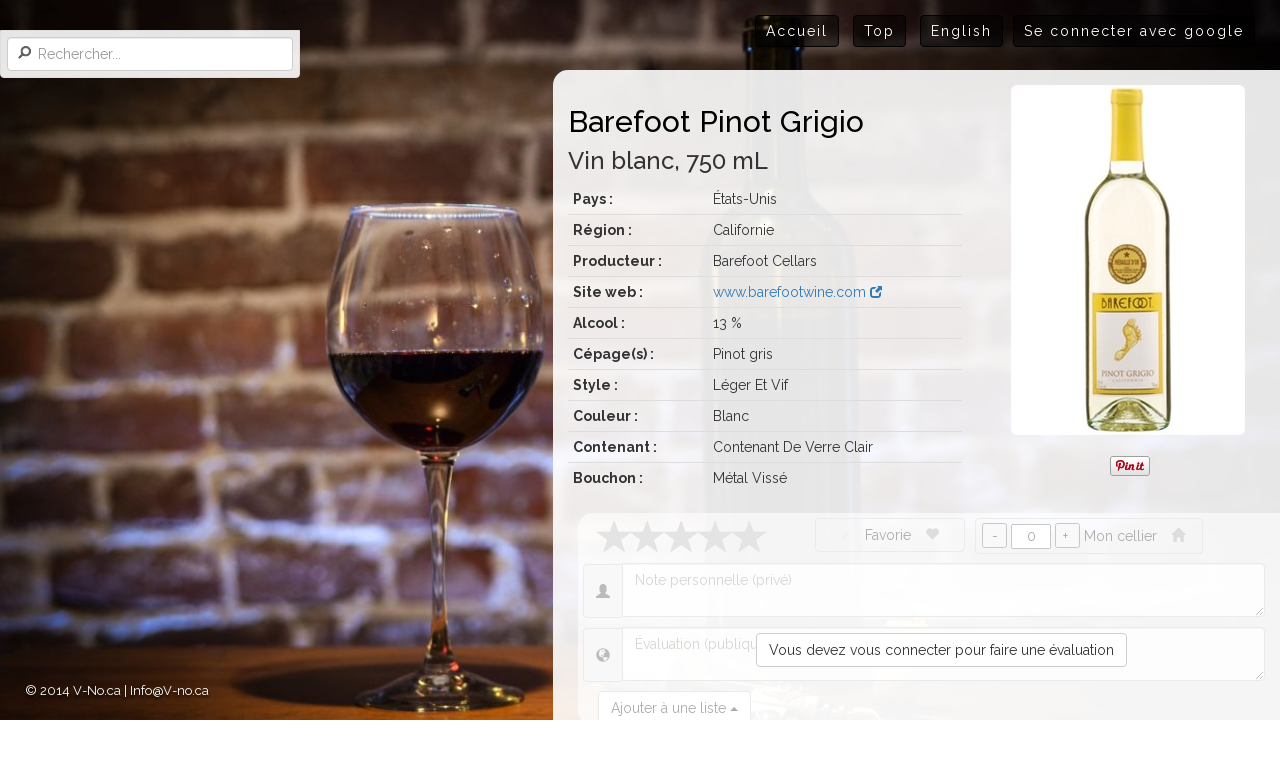

--- FILE ---
content_type: text/html; charset=UTF-8
request_url: https://v-no.ca/fr/vin/barefoot-pinot-grigio-5531/
body_size: 4783
content:
<!DOCTYPE html>
<html lang="fr">
<head>
	<meta charset="utf-8">
	<meta name="viewport" content="width=device-width, initial-scale=1">
	<title>Barefoot Pinot Grigio | V-no.ca</title>
	<meta name="title" content="Barefoot Pinot Grigio | V-no.ca" />
	<meta name="description" content="Barefoot Pinot Grigio - Vin - États-Unis - Barefoot Cellars | V-no.ca" />
	<meta name="keywords" content="Barefoot Pinot Grigio | V-no.ca" />
	<meta name="Copyright" content="V-No.ca" />
	<meta name="google-site-verification" content="b9zC5rFFrBSh8o2DeEYGRWVs3DgQ08FyWe-ZDEcnyD4" />
	<meta name="msvalidate.01" content="7CDFD65E0BB6D4DF5277D86D3000A73E" />
	<link rel="shortcut icon" href="/favicon.ico" />
	<link rel="alternate" href="http://v-no.ca/en/wine/barefoot-pinot-grigio-5531/" hreflang="en" />
	<!-- Android -->
	<link rel="icon" sizes="196x196" href="/img/apple-touch-icon.png">
	<!-- Apple -->
	<link rel="apple-touch-icon" sizes="152x152" href="/img/apple-touch-icon-152x152.png">
	<link rel="apple-touch-icon-precomposed" sizes="152x152" href="/img/apple-touch-icon-152x152-precomposed.png">	
	<meta name="msapplication-TileImage" content="/img/favicon-144.png">
	<meta name="msapplication-TileColor" content="#E6E6E6"/>
	<meta name="application-name" content="V-no.ca" />
	<!-- Twitter -->
	<meta name="twitter:card" content="summary" />
	<meta name="twitter:site" content="@v_no_ca">
	<meta name="twitter:domain" content="V-no.ca">
	<meta name="twitter:app:id:googleplay" content="ca.v_no.app">
	<meta name="twitter:title" content="Barefoot Pinot Grigio | V-no.ca" />
	<meta name="twitter:description" content="Barefoot Pinot Grigio - Vin - États-Unis - Barefoot Cellars | V-no.ca" />
	<meta name="twitter:url" content="http://v-no.ca/fr/vin/barefoot-pinot-grigio-5531/" />
	<meta name="twitter:image" content="http://v-no.ca/photo/5531.jpg">
	<!-- Facebook -->
	<meta property="og:title" content="Barefoot Pinot Grigio | V-no.ca" /> 
	<meta property="og:description" content="Barefoot Pinot Grigio - Vin - États-Unis - Barefoot Cellars | V-no.ca" /> 
	<meta property="og:type"  content="product" /> 
	<meta property="og:url" content="http://v-no.ca/fr/vin/barefoot-pinot-grigio-5531/" />
	<meta property="og:image" content="http://v-no.ca/photo/5531.jpg" />
	<meta property="og:image" content="http://v-no.ca/img/logo.png" />
	<meta property="product:brand" content="Barefoot Cellars" />
<meta property="og:type"  content="product" />	  
	<link href='//fonts.googleapis.com/css?family=Raleway:400,600,500,300,700' rel='stylesheet' type='text/css'>  
	<!--[if gte IE 9]><!-->        
		<link rel="stylesheet" href="//cdnjs.cloudflare.com/ajax/libs/twitter-bootstrap/3.3.2/css/bootstrap.min.css" >
		<link rel="stylesheet" href="/css/v-no.min.css">	
	<!--<![endif]-->	
	<!--[if lt IE 9]>
		<link rel="stylesheet" href="/css/bootstrap.min.css" >
		<link rel="stylesheet" href="/css/v-no.min.css">
		<link rel="stylesheet" href="/css/ie.css">
		<script src="//cdnjs.cloudflare.com/ajax/libs/html5shiv/3.7.2/html5shiv.min.js"  type="text/javascript"></script>
		<script src="//cdnjs.cloudflare.com/ajax/libs/respond.js/1.4.2/respond.min.js" type="text/javascript"></script>
    <![endif]-->
</head><body>
	<div id="main-wrapper">		
		<!-- Side bar-->
		<aside >
			<div id="user-list">
<a class="list-group-item visible-xs homemenu" href="/fr/" data-l="/en/" >Accueil</a>	
		 <a class="list-group-item visible-xs topmenu" href="/top/fr/" data-l="/top/en/" >Top</a>			  
		 <a class="list-group-item visible-xs" href="/en/wine/barefoot-pinot-grigio-5531/" id="urllangue2" rel="alternate" hreflang="en">English</a>
		  <a class="list-group-item visible-xs" href="/login/" >Se connecter avec google</a>	<div  class="list-group-item" data-list="search" id="searcha"> 
				<input id="searchterm" type="Search" class="form-control active" data-trigger="manual"
				 data-container="body" data-toggle="popover" data-placement="right" 
				 data-content="Tapez un nom de vin, bière ou spiritueux."
				 placeholder="Rechercher..." />
	</div>	
</div>

<div id="resultsearch" class="card-list list-group">
</div>			</aside>
		<!-- Menu -->
		<div class="menu hidden-xs">
			<ul id="menu-list" class="list-inline">
			<li><a href="/fr/" data-l="/en/" id="homemenu" class="homemenu">Accueil</a></li>
			          <li><a href="/top/fr/" data-l="/top/en/" id="topmenu" class="topmenu">Top</a></li>			
				      <li><a href="/en/wine/barefoot-pinot-grigio-5531/" id="urllangue" rel="alternate" hreflang="en">English</a></li><li><a href="/login/" >Se connecter avec google</a></li>		
			</ul>
		</div>	
        <!-- Bouton menu reactif -->		
		<nav class="navbar navbar-default navbar-fixed-top visible-xs" role="navigation">
				<button id="m-btn" type="button" class="pull-left navbar-toggle" >
							<span class="icon-bar"></span>
							<span class="icon-bar"></span>
							<span class="icon-bar"></span>
				</button>
		</nav>
		<!-- Main -->
		<div class="row">
			<div class="col-lg-9 col-md-11 col-sm-11 col-xs-12 col-sm-offset-1 col-lg-offset-3 col-md-offset-1 v-no-content-wrapper">
			
				<div class="v-no-content">
					<section id="home" class="inactive"><div class="col-sm-5 col-md-5 col-lg-5 text-center">
<img id="qr" alt="QR code"  src="/img/logo_home.png" />
<a id="googleplay" href="https://play.google.com/store/apps/details?id=ca.v_no.app">
					<img alt="Disponible sur Google Play" src="/img/googleplay_fr.png" />
			</a>	
	<div id="share_home" class="hidden-xs">
		<a target="_blank" href="http://www.pinterest.com/pin/create/button/?url=http%3A%2F%2Fv-no.ca%2F&media=http%3A%2F%2Fv-no.ca%2Fimg%2Flogo.png&description=All%20about%20wines%20and%20spirits%20in%20Canada.%20Compare%20prices%20between%20provinces%2C%20evaluate%20and%20make%20lists%20of%20your%20favorites.">
					<img alt="Pinterest" src="//assets.pinterest.com/images/pidgets/pinit_fg_en_rect_gray_20.png" />
		</a>
		<div class="fb-like" data-href="http://www.facebook.com/v.no.ca" data-layout="button_count" data-action="like" data-share="true"></div>
	</div>
</div></section><section id="content" class="active" itemscope itemtype="http://data-vocabulary.org/Product" ><div class="pan">
			<div class="col-sm-7 col-md-7">
				<h2><span itemprop="name">Barefoot Pinot Grigio</span></h2>	
				<h3><span itemprop="category" content="Vin > Vin blanc">
				Vin blanc, 750 mL
				</span></h3>	
				<table  class="table table-condensed">						<tr><th>Pays : </th><td>États-Unis</td></tr>
						<tr><th>Région : </th><td>Californie</td></tr>
<tr><th>Producteur :</th><td><span itemprop="brand">Barefoot Cellars</span></td></tr>						<tr><th>Site web :</th><td><a href="http://www.barefootwine.com" target="_blank" >www.barefootwine.com
			  <span class="glyphicon glyphicon-new-window"></span></a></td></tr>
						<tr><th>Alcool : </th><td>13 %</td></tr>
<tr><th>Cépage(s) :</th><td>Pinot gris</td></tr>						<tr><th>Style : </th><td>Léger Et Vif</td></tr>
<tr><th>Couleur :</th><td>Blanc</td></tr>						<tr><th>Contenant : </th><td>Contenant De Verre Clair</td></tr>
						<tr><th>Bouchon : </th><td>Métal Vissé</td></tr>
					</table>
</div>
<div class="col-sm-5 col-md-5 text-center">	<img class="photo img-rounded" alt="Barefoot Pinot Grigio" src="/photo/5531.jpg"  itemprop="image" ><div id="share"><div class="fb-like" data-href="http://v-no.ca/fr/vin/barefoot-pinot-grigio-5531/" data-layout="button" data-action="like" data-share="true"></div><a target="_blank" href="http://pinterest.com/pin/create/button/?url=http%3A%2F%2Fv-no.ca%2Ffr%2Fvin%2Fbarefoot-pinot-grigio-5531%2F&media=http%3A%2F%2Fv-no.ca%2F%2Fphoto%2F5531.jpg&description=Barefoot+Pinot+Grigio+-+Vin+-+%C3%89tats-Unis+-+Barefoot+Cellars+%7C+V-no.ca">
				<img src="//assets.pinterest.com/images/pidgets/pinit_fg_en_rect_gray_20.png" alt="Pinterest" />
		      </a></div></div><div id="rating" class="col-sm-12" >	<div class="con-rating">
				<a class="btn btn-default" href="/login/" >
				Vous devez vous connecter pour faire une évaluation
				</a>
			   </div>
     	    <div class="star-rating col-md-4  col-sm-12" data-score="0" data-w="5531">	
		</div>
		<button type="button" class="btn btn-default btn-rating  col-sm-6 col-md-4" 
			data-list="fav" data-w="5531"> 			
				Favorie
				<span class="glyphicon glyphicon-heart"></span>
		</button>
	    <div class="btn mycellar col-md-4   col-sm-6 ">						
			<input type="button" value="-" class="qtyminus" field="quantity5531" data-w="5531" />
			<input type="text" readonly id="quantity5531" value="0" class="qty" />
			<input type="button" value="+" class="qtyplus" field="quantity5531" data-w="5531" />
			Mon cellier
			<span class="glyphicon glyphicon-home"></span>
		</div>
		<div class="input-group col-sm-12" >
			  <span class="input-group-addon glyphicon glyphicon-user"></span>
			  <textarea data-list="pi" data-w="5531" class="form-control txt-rating" maxlength="500" 
			  placeholder="Note personnelle (privé)"
			  ></textarea>
		</div>	
		<div class="input-group col-sm-12">
			  <span class="input-group-addon glyphicon glyphicon-globe"></span>
			  <textarea data-list="pu" data-w="5531" class="form-control txt-rating" maxlength="500"  
			  placeholder="Évaluation (publique)"></textarea>
		 </div>		
		<div class="col-sm-12"> 
		<div class="dropup btn-list-add">
				  <button id="dLabel" class="btn btn-default dropdown-toggle" type="button" data-toggle="dropdown" aria-haspopup="true" aria-expanded="false">
					Ajouter à une liste
					<span class="caret"></span>
				  </button>
				  <ul class="dropdown-menu" role="menu" aria-labelledby="dLabel">	<li class="divider" ></li>
					<li ><a href="#" tabindex="-1" data-w="5531" data-toggle="modal" data-target="#popup-new">Nouvelle liste ></a></li>
				  </ul>
		</div></div>
		 </div> </div> 
	
	<div class="pan pandegustation"><h4>Note de dégustation</h4><blockquote> Robe jaune citron pâle; arômes subtils d'agrumes, de pomme acidulée, de pêche et de poire; sec et léger avec des saveurs de pêches, de citron, de lime et de melon avec un soupçon d'amande; finale vive et éclatante.<footer><cite><abbr title="Liquor Control Board of Ontario">LCBO</abbr></cite></footer></blockquote><blockquote> Vin arborant une couleur jaune-vert de bonne intensité. Nez exubérant dégageant des parfums de fruits tropicaux et de fleurs. Ce blanc demi-sec possède une agréable fraîcheur. Sa texture ample précède une finale légèrement soutenue. <footer><cite><abbr title="Société des alcools du Québec">SAQ</abbr></cite></footer>
		  </blockquote><h4>Note de dégustation (anglais)</h4><blockquote>Medium weight and crisp acidity. Green apple and white peach with citrus florals. A touch of effervescence rounds out the wine. 
			  <footer><cite>Sask Liquor</cite></footer>
			  </blockquote><blockquote> A crisp and refreshing wine with bright aromas and flavours of citrus and fresh green apple. Hints of jasmine compliment a bright, delicate, flavourful finish. <footer><cite>Alcool NB Liquor</cite></footer></blockquote><blockquote> A crisp and refreshing oasis of citrus and fresh green apple. Enjoy on a warm summers day! <footer><cite>Liquor Marts</cite></footer></blockquote><blockquote> Floral blossoms and citrus aromas on the nose lead to tart green apple flavours with a white peach undertone on the palate. Light-bodied with a bright finish make's this wine perfect to enjoy with poultry, spicy pasta and pizza! <footer><cite>BC Liquor Stores</cite></footer></blockquote></div>
</section>					 <section id="content2" class="inactive">
					 </section>			 
				</div>
			</div>
		</div>
		<!-- Image Container --> 
		<div class="image-section">
			<div class="image-container">
				<img alt="Home" src="/img/home.jpg" id="home-img" class=" inactive" >
				<img alt="Wine" src="/img/wine.jpg" id="wine-img" class="main-img  inactive" >
				<img alt="Beer" src="/img/beer.jpg" id="beer-img" class=" inactive"> 
				<img alt="Cocktail" src="/img/cocktail.jpg" id="cocktail-img" class="  inactive" >
				<img alt="Spirit" src="/img/spirit.jpg" id="spirit-img"  class=" inactive" >
			</div>
		</div>		
		<!-- Footer --> 
		<div class="row">
			<div class="col-lg-12 col-md-12 col-sm-12 col-xs-12 footer">
				<p class="footer-text">&copy; 2014 V-No.ca | <a href="mailto:info@V-no.ca">Info@V-no.ca</a></p>
			</div>
		</div>	
	</div>	
	<!-- Javascript -->	
	<!--[if gte IE 9]><!-->        
		<script src="//cdnjs.cloudflare.com/ajax/libs/jquery/2.1.3/jquery.min.js"></script>
	<!--<![endif]-->	
	<!--[if lt IE 9]>
		<script src="//cdnjs.cloudflare.com/ajax/libs/jquery/1.11.0/jquery.min.js"></script>
    <![endif]-->	
    <script src="//cdnjs.cloudflare.com/ajax/libs/jquery-backstretch/2.0.4/jquery.backstretch.min.js"></script>
    <script src="//cdnjs.cloudflare.com/ajax/libs/twitter-bootstrap/3.3.2/js/bootstrap.min.js"></script>
	<script src="//cdnjs.cloudflare.com/ajax/libs/dygraph/1.1.0/dygraph-combined.js"></script>
	<!-- Facebook--> 
	<div id="fb-root"></div>
	<script>(function(d, s, id) {
	  var js, fjs = d.getElementsByTagName(s)[0];
	  if (d.getElementById(id)) return;
	  js = d.createElement(s); js.id = id;
	  js.src = "//connect.facebook.net/fr_CA/sdk.js#xfbml=1&appId=1410743262523123&version=v2.0";
	  fjs.parentNode.insertBefore(js, fjs);
	}(document, 'script', 'facebook-jssdk'));
	</script>	
	<script src="/js/raty.min.js"></script>
    <script src="/js/v-no.min.js"></script>
	<!-- Google Analytics -->			 	 
	<script>
	  (function(i,s,o,g,r,a,m){i['GoogleAnalyticsObject']=r;i[r]=i[r]||function(){
	  (i[r].q=i[r].q||[]).push(arguments)},i[r].l=1*new Date();a=s.createElement(o),
	  m=s.getElementsByTagName(o)[0];a.async=1;a.src=g;m.parentNode.insertBefore(a,m)
	  })(window,document,'script','//www.google-analytics.com/analytics.js','ga');
	  ga('create', 'UA-50262764-1', 'v-no.ca');
	  ga('send', 'pageview');
	  	  
	</script>
</body>
</html>


--- FILE ---
content_type: text/css
request_url: https://v-no.ca/css/v-no.min.css
body_size: 2676
content:
body,html{overflow-x:hidden}body{font-family:'Raleway',sans-serif;font-style:normal;-webkit-font-smoothing:antialiased;-webkit-text-size-adjust:100%}h1,h2,h3,h4,h5,h6,span,p{font-family:'Raleway',sans-serif}h3{margin-top:0}hr{display:block;height:1px;border:0;border-top:1px solid #ccc;margin:1em 0;padding:0}img{vertical-align:middle}#status{width:200px;height:200px;position:absolute;left:50%;top:50%;background-image:url(/img/status.gif);background-repeat:no-repeat;background-position:center;margin:-100px 0 0 -100px}.con-rating{background-color:rgba(255,255,255,0.60);position:absolute;z-index:15;width:100%;height:100%;text-align:center;padding-top:120px;margin-left:-5px;border-bottom-left-radius:15px;border-top-left-radius:15px}#main-wrapper{overflow:hidden}img.slide{width:100%;z-index:-9999999;position:absolute}.photo{max-width:250px}section.active,img.active{display:block}section.inactive,img.inactive{left:703px;display:none}.image-section{position:fixed}.image-container{position:relative}.image-container img{position:absolute}.v-no-content{position:static;overflow:hidden;margin-top:50px}.v-no-content section{font-family:'Raleway',sans-serif;position:relative;top:0}.pan{background-color:rgba(255,255,255,0.90);padding-bottom:20px;margin-top:20px;padding-top:15px;overflow:hidden;border-bottom-left-radius:15px;border-top-left-radius:15px}.table-condensed tr:first-child th,.table-condensed tr:first-child td{border-top:0 none}.v-no-content-wrapper{overflow:hidden}.v-no-content h2{color:#000;font-family:'Raleway',sans-serif}.v-no-content p{font-family:'Raleway',sans-serif;color:#000;font-size:16px}.v-no-content{padding-bottom:6%}.glyphicon-new-window{font-size:12px}.rating-container{color:#bbb}#rating{padding-left:30px}#rating .input-group{margin-bottom:10px}.txt-rating{background-color:rgba(255,255,255,0.85)}.txt-rating::-moz-placeholder{font-style:italic}.btn-rating{width:150px;margin:5px;background:0}.mycellar{margin:5px;padding:4px;border-color:#ccc;color:#333;background:0}.qty{width:40px;height:25px;text-align:center}input.qtyplus{width:25px;height:25px;padding-right:10px}input.qtyminus{width:25px;height:25px}.mycellar>.glyphicon{padding-left:10px;padding-right:10px}.btn-rating>span{padding-left:10px}.btn-rating>.glyphicon,.mycellar>.glyphicon{color:#AAA}.btn-rating.active,.mycellar.active{color:#000;background-color:#fff;box-shadow:none}.active>.glyphicon-heart{color:#F00}.active>.glyphicon-home{color:#428bca}.btn-rating:before{content:"\2714";color:#DDD;font-size:12px;padding-right:10px}.btn-rating:hover:before{color:#000;font-size:14px;text-shadow:0 0 6px #000}.btn-rating.active:before{color:#000;font-size:14px}.btn-list{margin:5px;background-color:#fff;border-color:#ccc;color:#333}.btn-list-add{display:inline-block}.btn-list>.glyphicon-list{color:#AAA;padding-right:10px}.btn-list>.glyphicon-remove-circle{color:#AAA;padding-left:20px}.btn-list:hover>.glyphicon-remove-circle{color:#000;font-size:14px;text-shadow:0 0 6px #000}.btn-edit-list,.btn-share-list{clear:both;color:#333;display:block;font-weight:400;line-height:1.42857;padding:3px 20px;white-space:nowrap}.btn-edit-list:hover,.btn-share-list:hover{background-color:#f5f5f5}.prixtag{line-height:1.3;padding-right:5px}.vintage{margin-left:20px;font-size:12px;font-weight:700}.prix,.prixrabais{font-size:18px;color:#000;font-family:sans-serif;font-weight:500;line-height:1.6}.prixregulier{font-family:sans-serif;padding-left:5px;color:#555;text-decoration:line-through}.prixrabais{color:#a42008}#main-wrapper{padding-left:300px;transition:all .4s ease 0}aside{margin-left:-300px;position:fixed;width:300px;z-index:1;left:300px;height:100%;overflow-y:auto;transition:all .4s ease 0}#share{display:block;margin:20px auto 15px auto;vertical-align:bottom}.navbar-fixed-top{left:0;z-index:1060;transition:all .4s ease 0}#user-list{margin-top:30px;margin-bottom:20px}@media(max-width:767px){#main-wrapper{padding-left:0}aside{left:0;background-color:#000;background-color:rgba(0,0,0,0.5)}#main-wrapper.active{position:relative}#main-wrapper.active aside{left:300px}.pan{border-bottom-right-radius:15px;border-top-right-radius:15px}#user-list{margin-top:0}.popover{display:none !important}}@media(min-width:768px) and (max-width:992px){#main-wrapper{padding-left:260px}}@media(max-width:150px){aside{width:120px}#main-wrapper.active,#main-wrapper.active>nav{left:120px;position:relative}}@media(min-width:151px) and (max-width:374px){aside{width:80%}#main-wrapper.active,#main-wrapper.active>nav{left:80%}}@media(min-width:375px) and (max-width:767px){#main-wrapper.active,#main-wrapper.active>nav{left:300px}}@media(max-width:337px){.prixtag{min-height:125px}}@media(min-width:338px) and (max-width:470px){.prixtag{min-height:110px}}#searchterm{padding-left:30px;background:url(/img/searchIcon.gif) no-repeat 10px 7px #fff}#user-list>a,#user-list>div{background-color:rgba(255,255,255,0.90);color:#000;border:1px solid #ddd;padding:6px 6px}#user-list>a>.glyphicon{padding:0 6px}#user-list>a>.glyphicon-chevron-right{color:#ccc}#user-list>a>.badge{background-color:#888;color:#fff}#user-list>a.active>.badge{background-color:#ccc;color:#000}#user-list>a:hover,#user-list>div:hover{border-color:#999;background-color:rgba(255,255,255,0.95)}#user-list>a.active,#user-list>div.active{background-color:#fff;border-color:#999}.card-list>a{background-color:rgba(255,255,255,0.85);border-radius:5px;color:#000;padding:0;height:55px;overflow:hidden}.card-list>a.active,.card-list>a.active:hover,.card-list>a.active:focus{background-color:#fff;border-color:#999;color:#000}.card-text{padding:5px;font-size:11px;overflow:hidden}.card-text>.badge{top:25px;right:5px;position:absolute}.s{color:#428bca}.card-thumb{float:left;min-width:55px;color:gray;font-size:8px;background-color:#fff}.card-thumb img{height:55px;max-width:55px;display:block;margin:auto}.menu{position:absolute;z-index:1;top:15px;right:20px}#menu-list>li{vertical-align:middle}#menu-list>li>a{font-family:'Raleway',sans-serif;padding:5px 10px 5px 10px;text-decoration:none;font-size:14px;display:block;color:#fff;letter-spacing:2px;border:1px solid #000;background-color:rgba(0,0,0,0.5);border-radius:4px}#menu-list>li>.dropdown-menu{padding:0;background:0}#menu-list>li>#menu-list-user{letter-spacing:0}#menu-list>li>.dropdown-menu>li>a{font-family:'Raleway',sans-serif;padding:5px 10px 5px 10px;text-decoration:none;font-size:14px;display:block;color:#fff;letter-spacing:2px;border:1px solid #000;background-color:rgba(0,0,0,0.5);border-radius:4px;margin-left:-25px}#menu-list>.active>a,#menu-list>li>a:hover{border:1px solid #fff}.map{position:relative;margin-bottom:10px}.map-qc{top:190px;left:280px;display:block}.map-on{top:200px;left:210px;display:block}.map-bc{top:160px;left:5px;display:block}.map-sk{top:220px;left:100px;display:block}.map-ns{top:230px;left:390px;display:block}.map-nb{left:340px;top:245px;display:block}.map-mb{top:170px;left:160px;display:block}.map-pe{top:205px;left:360px;display:block}.map-yk{top:80px;left:10px;display:block}#qr{margin:20px}#googleplay{text-align:center;margin-top:100px}#share_home{overflow:hidden;position:fixed;bottom:25px;right:40px;vertical-align:bottom;line-height:1.5;z-index:10}.footer{overflow:hidden;position:fixed;bottom:10px;margin-left:-275px}.footer-text{font-family:'Raleway',sans-serif;color:#fff;text-shadow:0 2px 3px rgba(0,0,0,1);font-size:13px}.footer-text a,.footer-text a:hover{color:#fff;text-decoration:none}@media(max-width:767px){.footer{position:relative;margin-left:0;text-align:center}.footer-text{margin-left:0}}.pandegustation{padding-left:20px}.pandegustation h4{padding-bottom:20px}blockquote{padding:.25em 40px;position:relative;font-style:italic;text-align:justify;font-size:14px}blockquote footer{font-size:14px;margin-top:8px}blockquote:before{display:block;content:"\201C";font-size:50px;font-family:Georgia,serif;position:absolute;left:0;top:-20px;color:#7a7a7a}.panpricehistory h4{padding-left:20px}.graph-checkbox{padding-left:60px}.graph-checkbox>.checkbox-inline{padding-right:15px;padding-top:15px;font-weight:bold}.graph-legend{position:absolute;right:10px}.star-on-png,.star-off-png{display:inline-block;font-family:'Glyphicons Halflings';font-style:normal;font-variant:normal;font-size:2.5em;letter-spacing:-.15em}.star-on-png:before{content:"\e006";color:#fde16d;text-shadow:0 0 1px rgba(0,0,0,0.7)}.star-off-png:before{content:"\e006";color:#bbb}.star-rating-ro>.star-on-png,.star-rating-ro>.star-off-png{font-size:1.2em}.star-rating-ro{display:inline-block;margin-right:15px}.star-rating{display:inline-block}.modal{z-index:1080}.top-pan{padding-left:20px}#top-table{min-height:400px}.top-row{border-top:1px solid #ccc;padding-right:10px}.top-row-card{padding:0;color:#000;padding:0;min-height:55px}.top-row a:hover{background-color:#FFF;color:#000}.top-row a{text-decoration:none}.top-row .text-right{padding-left:5px;white-space:nowrap}.top-row .text-right span{font-size:18px}.top-row-card p{font-size:11px;margin:0}.top-row-card .card-text{padding:5px 0 0 5px}.btn-top-sel{text-align:left;white-space:normal}#top-sel-a,#top-sel-b{padding:0}.top-btn-tri,.btn-top-sel{min-height:50px}@media(min-width:650px) and (max-width:1024px){.top-row .text-right span{font-size:16px}}@media(min-width:501px) and (max-width:650px){.top-row .text-right span{font-size:14px}}@media(max-width:500px){.top-row .text-right span,.top-pan .dropdown-menu{font-size:11px}.top-pan .btn-group .btn{font-size:12px}.cocktail{display:none}.top-btn-tri,.btn-top-sel{font-size:10px;padding:0}.top-row-card strong,.top-row-card p{font-size:8px}.top-pan{padding-left:5px;padding-right:5px}}

--- FILE ---
content_type: text/plain
request_url: https://www.google-analytics.com/j/collect?v=1&_v=j102&a=232390165&t=pageview&_s=1&dl=https%3A%2F%2Fv-no.ca%2Ffr%2Fvin%2Fbarefoot-pinot-grigio-5531%2F&ul=en-us%40posix&dt=Barefoot%20Pinot%20Grigio%20%7C%20V-no.ca&sr=1280x720&vp=1280x720&_u=IEBAAAABAAAAACAAI~&jid=1379311792&gjid=835933660&cid=82311855.1769003518&tid=UA-50262764-1&_gid=55862470.1769003518&_r=1&_slc=1&z=834150721
body_size: -448
content:
2,cG-QQ4Q3D78QK